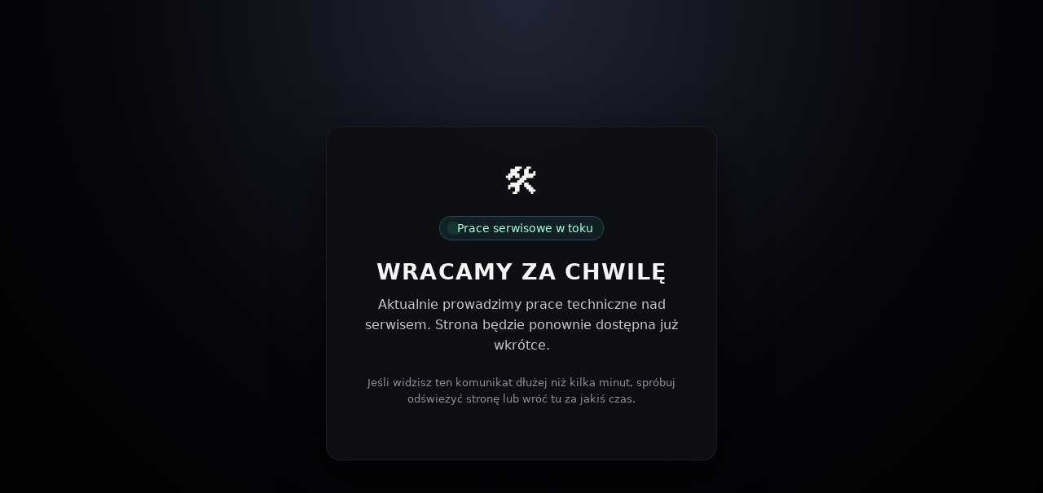

--- FILE ---
content_type: text/html
request_url: http://fabrykator.pl/forum/index.php?sid=f53eb4b2f580bc0924f77165eef2f0b9
body_size: 1221
content:
<!DOCTYPE html>
<html lang="pl">
<head>
  <meta charset="UTF-8" />
  <title>Prace serwisowe</title>
  <meta name="viewport" content="width=device-width, initial-scale=1.0" />
  <style>
    :root {
      color-scheme: dark;
    }
    * {
      box-sizing: border-box;
      margin: 0;
      padding: 0;
    }
    body {
      font-family: system-ui, -apple-system, BlinkMacSystemFont, "Segoe UI", sans-serif;
      background: radial-gradient(circle at top, #202533 0, #05060a 55%, #000 100%);
      color: #f5f5f5;
      min-height: 100vh;
      display: flex;
      align-items: center;
      justify-content: center;
      padding: 2rem;
    }
    .card {
      background: rgba(15, 15, 20, 0.95);
      border-radius: 18px;
      padding: 2.5rem 2rem;
      max-width: 480px;
      width: 100%;
      text-align: center;
      box-shadow: 0 20px 60px rgba(0, 0, 0, 0.7);
      border: 1px solid rgba(255, 255, 255, 0.06);
      backdrop-filter: blur(10px);
    }
    .icon {
      font-size: 2.8rem;
      margin-bottom: 1rem;
    }
    h1 {
      font-size: 1.7rem;
      margin-bottom: 0.8rem;
      letter-spacing: 0.04em;
      text-transform: uppercase;
    }
    p {
      font-size: 0.98rem;
      line-height: 1.6;
      color: #c3c7d1;
      margin-bottom: 1.5rem;
    }
    .status {
      display: inline-flex;
      align-items: center;
      gap: 0.5rem;
      font-size: 0.85rem;
      padding: 0.4rem 0.8rem;
      border-radius: 999px;
      background: rgba(64, 224, 208, 0.08);
      color: #a6fff0;
      border: 1px solid rgba(64, 224, 208, 0.25);
      margin-bottom: 1.4rem;
    }
    .dot {
      width: 8px;
      height: 8px;
      border-radius: 999px;
      background: #40e0d0;
      box-shadow: 0 0 10px rgba(64, 224, 208, 0.9);
      animation: pulse 1.4s infinite ease-out;
    }
    @keyframes pulse {
      0% { transform: scale(1); opacity: 1; }
      70% { transform: scale(2.2); opacity: 0; }
      100% { transform: scale(1); opacity: 0; }
    }
    .note {
      font-size: 0.8rem;
      color: #8b91a1;
    }
  </style>
</head>
<body>
  <main class="card">
    <div class="icon">🛠️</div>
    <div class="status">
      <span class="dot"></span>
      <span>Prace serwisowe w toku</span>
    </div>
    <h1>Wracamy za chwilę</h1>
    <p>
      Aktualnie prowadzimy prace techniczne nad serwisem.  
      Strona będzie ponownie dostępna już wkrótce.
    </p>
    <p class="note">
      Jeśli widzisz ten komunikat dłużej niż kilka minut, spróbuj odświeżyć stronę
      lub wróć tu za jakiś czas.
    </p>
  </main>
</body>
</html>
